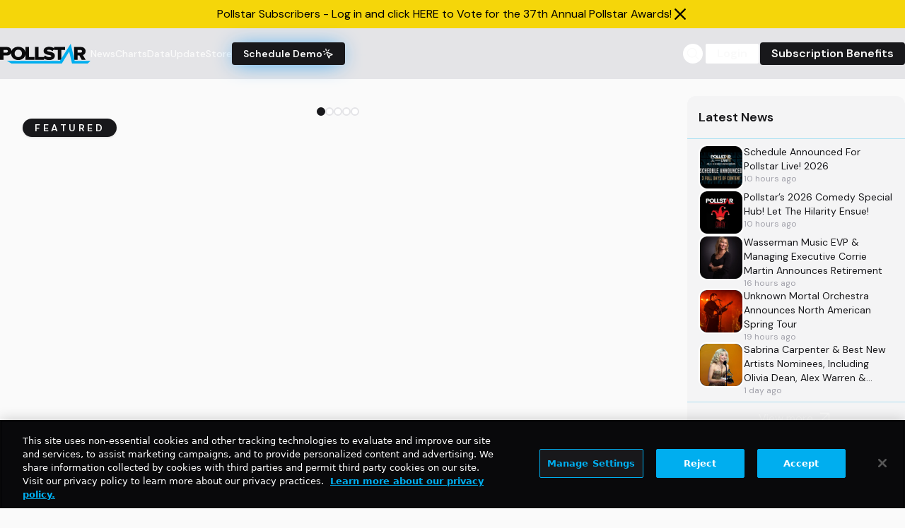

--- FILE ---
content_type: text/html; charset=utf-8
request_url: https://www.google.com/recaptcha/api2/aframe
body_size: 269
content:
<!DOCTYPE HTML><html><head><meta http-equiv="content-type" content="text/html; charset=UTF-8"></head><body><script nonce="IQaQtG6OQQB-nVK6B3XFnA">/** Anti-fraud and anti-abuse applications only. See google.com/recaptcha */ try{var clients={'sodar':'https://pagead2.googlesyndication.com/pagead/sodar?'};window.addEventListener("message",function(a){try{if(a.source===window.parent){var b=JSON.parse(a.data);var c=clients[b['id']];if(c){var d=document.createElement('img');d.src=c+b['params']+'&rc='+(localStorage.getItem("rc::a")?sessionStorage.getItem("rc::b"):"");window.document.body.appendChild(d);sessionStorage.setItem("rc::e",parseInt(sessionStorage.getItem("rc::e")||0)+1);localStorage.setItem("rc::h",'1769074405761');}}}catch(b){}});window.parent.postMessage("_grecaptcha_ready", "*");}catch(b){}</script></body></html>

--- FILE ---
content_type: application/javascript; charset=utf-8
request_url: https://fundingchoicesmessages.google.com/f/AGSKWxVm2TGplkmq3HJ8yBmPY2j3AojW82IINgny5Iyd1EgqmXJKKtIovwsVvP6KS6BXJvqpUJbLX2Ms6ReSMI19wFYnd6yV5W66ikr1gMRyjA6Aey_EB2zxpTvWszoEMeBgUNKahYLL-h1W5MhFd6QzfNyZRUckVt9Md-NE8XBeUqt1WEqmwSS8WXktL1Xi/_&adsize=/adbanner_/ads.w3c./direct_ads./jsplayerads-
body_size: -1288
content:
window['33a7660f-1e38-4913-af68-004eba626041'] = true;